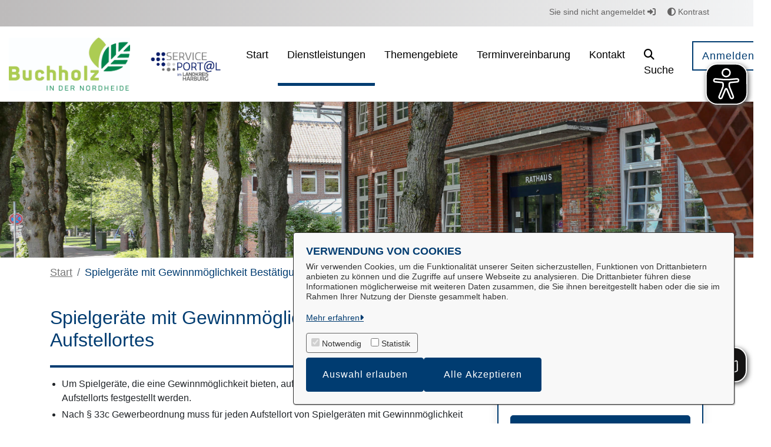

--- FILE ---
content_type: text/javascript
request_url: https://portal.buchholz.de/o/OpenRathausTheme/js/main.js?browserId=chrome&minifierType=js&languageId=de_DE&t=1765424724000
body_size: -416
content:
/*1765424722000*/
/* required by Liferay and intentionally left blank */


--- FILE ---
content_type: image/svg+xml
request_url: https://portal.buchholz.de/o/or-component-eyeable/public/images/eye-able_whitelabel-icon_2.svg
body_size: 1329
content:
<svg id="Ebene_1" data-name="Ebene 1" xmlns="http://www.w3.org/2000/svg" xmlns:xlink="http://www.w3.org/1999/xlink"
     viewBox="0 0 389.9 389.6" preserveAspectRatio="none">
    <defs>
        <style>
            .cls-1{fill:url(#Unbenannter_Verlauf);}.cls-2{fill:#fff;}.cls-3{fill:url(#Unbenannter_Verlauf_2);}.cls-4{fill:url(#Unbenannter_Verlauf_3);}
        </style>
        <linearGradient id="Unbenannter_Verlauf" x1="253.85" y1="403.59" x2="253.85" y2="820.38"
                        gradientTransform="translate(0 -339.89)" gradientUnits="userSpaceOnUse">
            <stop offset="0" stop-color="#4f4f4e"/>
            <stop offset="0.26" stop-color="#313130"/>
            <stop offset="0.55" stop-color="#161616"/>
            <stop offset="0.8" stop-color="#060606"/>
            <stop offset="1"/>
        </linearGradient>
        <linearGradient id="Unbenannter_Verlauf_2" x1="214.9" y1="353.49" x2="286.3" y2="353.49"
                        gradientTransform="matrix(0.16, 0.99, 0.99, -0.16, -138.47, -44.34)"
                        xlink:href="#Unbenannter_Verlauf"/>
        <linearGradient id="Unbenannter_Verlauf_3" x1="135.26" y1="203.49" x2="365.84" y2="203.49"
                        gradientTransform="matrix(1, 0, 0, -1, 0, 499.89)" xlink:href="#Unbenannter_Verlauf"/>
    </defs>
    <path class="cls-1"
          d="M201.6,443.2H168.2c-27.7,0-51.9-9.6-71.9-28.4a101.84,101.84,0,0,1-30.6-56.2,107.42,107.42,0,0,1-1.7-19V286.9c0-39.5,0-80.3.1-120.5.1-26.7,9.5-50.3,28.1-70.1a101.58,101.58,0,0,1,55.6-30.7,104,104,0,0,1,20.9-1.9H339c25.9,0,48.8,8.3,68.1,24.6a102,102,0,0,1,34.5,58.2,100.5,100.5,0,0,1,2.1,20.8V340a99.13,99.13,0,0,1-11,46.3c-15.9,30.4-41,49.1-74.7,55.6a95.89,95.89,0,0,1-17.6,1.6H252.6Z"
          transform="translate(-59.2 -58.6)"/>
    <path class="cls-2"
          d="M339.1,68.6c24.4,0,46.2,7.6,64.8,23.4,17.3,14.6,28.2,33.2,32.9,55.4a93.42,93.42,0,0,1,2,19.7q0,86.4.1,172.7a94.41,94.41,0,0,1-10.4,44q-22.8,43.65-71.2,53a85.05,85.05,0,0,1-16.7,1.5H168.4c-26.4,0-49.3-9-68.4-27.1-15.5-14.6-25.1-32.5-29.1-53.5a99.85,99.85,0,0,1-1.6-18.1c0-57.7-.1-115.4.1-173.2.1-25.7,9.2-48,26.7-66.7A96.5,96.5,0,0,1,149,70.5a102.64,102.64,0,0,1,20-1.8h96.9c24.2-.1,48.7-.1,73.2-.1h0m0-10H168.9a114.49,114.49,0,0,0-22,2A106.79,106.79,0,0,0,88.7,92.8c-19.4,20.8-29.3,45.5-29.4,73.5-.1,40.2-.1,81-.1,120.5v52.7a109.41,109.41,0,0,0,1.8,20c4.4,23.2,15.1,43,32.1,58.9,20.9,19.7,46.3,29.8,75.3,29.8H340.7a99.15,99.15,0,0,0,18.6-1.6c35.3-6.8,61.6-26.3,78.2-58.2a103.74,103.74,0,0,0,11.6-48.6V167.1a103.33,103.33,0,0,0-2.2-21.8,106.53,106.53,0,0,0-36.2-61c-20.5-17.1-44.5-25.7-71.6-25.7Z"
          transform="translate(-59.2 -58.6)"/>
    <circle id="Oval" class="cls-3" cx="250.6" cy="146.4" r="35.7" transform="translate(6.75 311.71) rotate(-80.78)"/>
    <path id="Shape" class="cls-4"
          d="M350.6,203.6l-75,6.7c-2.8.2-5.5.4-8.3.4H233.9a76.87,76.87,0,0,1-8.3-.4l-75-6.7a14.24,14.24,0,0,0-2.2,28.4l60.6,5.5a14.25,14.25,0,0,1,13,14.2v16.4a33.8,33.8,0,0,1-2.5,13l-34.5,88a14.3,14.3,0,0,0,26.1,11.7l33-80.1a7,7,0,0,1,13-.1l33,80.1A14.3,14.3,0,1,0,316.2,369l-34.5-87.9a36.61,36.61,0,0,1-2.5-13V251.7a14.18,14.18,0,0,1,13-14.2l60.6-5.5a14.24,14.24,0,0,0-2.2-28.4Z"
          transform="translate(-59.2 -58.6)"/>
    <path id="Shape-2" data-name="Shape" class="cls-2"
          d="M250.6,189.3a42.9,42.9,0,1,1,42.9-42.9A42.89,42.89,0,0,1,250.6,189.3Zm0-71.5a28.68,28.68,0,1,0,20.2,8.4A29.06,29.06,0,0,0,250.6,117.8Z"
          transform="translate(-59.2 -58.6)"/>
    <path id="Shape-3" data-name="Shape" class="cls-2"
          d="M303.1,396.4a21.46,21.46,0,0,1-19.5-12.6l-33.1-80.3-32.7,80.1a21.41,21.41,0,0,1-37.1,4.1,21.57,21.57,0,0,1-2.1-21.5L213,278.7a26.63,26.63,0,0,0,1.9-10.4V251.9a7.09,7.09,0,0,0-6.5-7.1l-60.6-5.5a21.41,21.41,0,0,1,3.3-42.7l75.1,6.7c2.5.2,5.1.3,7.7.3h33.4c2.6,0,5.1-.1,7.7-.3l75-6.7h.1a21.41,21.41,0,0,1,3.3,42.7l-60.5,5.5a7.09,7.09,0,0,0-6.5,7.1v16.4a28.29,28.29,0,0,0,2,10.4l34.5,87.9a21.36,21.36,0,0,1-1.8,20.2A22.06,22.06,0,0,1,303.1,396.4ZM250.6,289.3a14.11,14.11,0,0,1,13.1,8.8l33,80.1a7.62,7.62,0,0,0,3.9,3.6,7.13,7.13,0,0,0,9-9.6L275,283.9a42.14,42.14,0,0,1-3-15.7V251.8a21.27,21.27,0,0,1,19.5-21.3l60.6-5.5a7,7,0,0,0,4.9-2.4,6.61,6.61,0,0,0,1.7-5.2,7,7,0,0,0-7.6-6.6l-74.9,6.7a88.33,88.33,0,0,1-8.9.4H233.9a87,87,0,0,1-8.9-.4l-75-6.7a7.12,7.12,0,0,0-1,14.2l60.7,5.5a21.27,21.27,0,0,1,19.5,21.3v16.4a42.14,42.14,0,0,1-3,15.7l-34.5,87.9a7.09,7.09,0,0,0,.3,7.3,7.19,7.19,0,0,0,6.6,3.2,7,7,0,0,0,5.9-4.3l32.9-79.9A14,14,0,0,1,250.6,289.3Z"
          transform="translate(-59.2 -58.6)"/>
</svg>